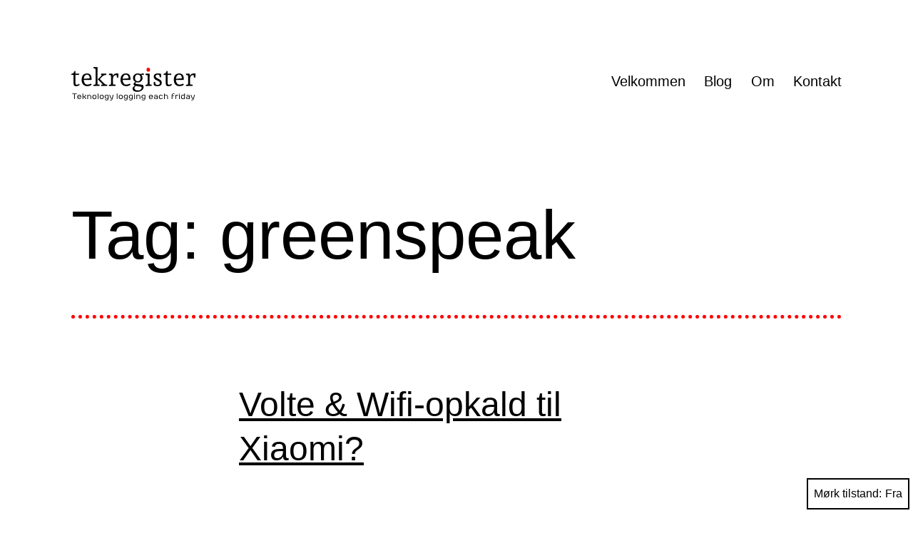

--- FILE ---
content_type: text/html
request_url: https://tekregister.eu/tag/greenspeak/
body_size: 15676
content:
<!doctype html>
<html lang="da-DK" class="respect-color-scheme-preference">
<head>
<meta charset="UTF-8"/>
<meta name="viewport" content="width=device-width, initial-scale=1.0"/>
<title>greenspeak &#8211; TekRegister</title><style id="speedycache-used-css">
:root{--global--font-primary:var(--font-headings,-apple-system,BlinkMacSystemFont,"Segoe UI",Roboto,Oxygen-Sans,Ubuntu,Cantarell,"Helvetica Neue",sans-serif);--global--font-secondary:var(--font-base,-apple-system,BlinkMacSystemFont,"Segoe UI",Roboto,Oxygen-Sans,Ubuntu,Cantarell,"Helvetica Neue",sans-serif);--global--font-size-base:1.25rem;--global--font-size-xs:1rem;--global--font-size-sm:1.125rem;--global--font-size-md:1.25rem;--global--font-size-lg:1.5rem;--global--font-size-xl:2.25rem;--global--font-size-xxl:4rem;--global--font-size-xxxl:5rem;--global--font-size-page-title:var(--global--font-size-xxl);--global--letter-spacing:normal;--global--line-height-body:1.7;--global--line-height-heading:1.3;--global--line-height-page-title:1.1;--heading--font-family:var(--global--font-primary);--heading--font-size-h6:var(--global--font-size-xs);--heading--font-size-h5:var(--global--font-size-sm);--heading--font-size-h4:var(--global--font-size-lg);--heading--font-size-h3:calc(1.25 * var(--global--font-size-lg));--heading--font-size-h2:var(--global--font-size-xl);--heading--font-size-h1:var(--global--font-size-page-title);--heading--letter-spacing-h6:.05em;--heading--letter-spacing-h5:.05em;--heading--letter-spacing-h4:var(--global--letter-spacing);--heading--letter-spacing-h3:var(--global--letter-spacing);--heading--letter-spacing-h2:var(--global--letter-spacing);--heading--letter-spacing-h1:var(--global--letter-spacing);--heading--line-height-h6:var(--global--line-height-heading);--heading--line-height-h5:var(--global--line-height-heading);--heading--line-height-h4:var(--global--line-height-heading);--heading--line-height-h3:var(--global--line-height-heading);--heading--line-height-h2:var(--global--line-height-heading);--heading--line-height-h1:var(--global--line-height-page-title);--heading--font-weight:normal;--heading--font-weight-page-title:300;--heading--font-weight-strong:600;--latest-posts--title-font-family:var(--heading--font-family);--latest-posts--title-font-size:var(--heading--font-size-h3);--latest-posts--description-font-family:var(--global--font-secondary);--latest-posts--description-font-size:var(--global--font-size-sm);--list--font-family:var(--global--font-secondary);--definition-term--font-family:var(--global--font-primary);--global--color-black:#000;--global--color-dark-gray:#28303d;--global--color-gray:#39414d;--global--color-light-gray:#f0f0f0;--global--color-green:#d1e4dd;--global--color-blue:#d1dfe4;--global--color-purple:#d1d1e4;--global--color-red:#e4d1d1;--global--color-orange:#e4dad1;--global--color-yellow:#eeeadd;--global--color-white:#fff;--global--color-white-50:rgba(255,255,255,.5);--global--color-white-90:rgba(255,255,255,.9);--global--color-primary:var(--global--color-dark-gray);--global--color-secondary:var(--global--color-gray);--global--color-primary-hover:var(--global--color-primary);--global--color-background:var(--global--color-green);--global--color-border:var(--global--color-primary);--global--spacing-unit:20px;--global--spacing-measure:unset;--global--spacing-horizontal:25px;--global--spacing-vertical:30px;--global--elevation:1px 1px 3px 0 rgba(0,0,0,.2);--form--font-family:var(--global--font-secondary);--form--font-size:var(--global--font-size-sm);--form--line-height:var(--global--line-height-body);--form--color-text:var(--global--color-dark-gray);--form--color-ranged:var(--global--color-secondary);--form--label-weight:500;--form--border-color:var(--global--color-secondary);--form--border-width:3px;--form--border-radius:0;--form--spacing-unit:calc(.5 * var(--global--spacing-unit));--cover--height:calc(15 * var(--global--spacing-vertical));--cover--color-foreground:var(--global--color-white);--cover--color-background:var(--global--color-black);--button--color-text:var(--global--color-background);--button--color-text-hover:var(--global--color-secondary);--button--color-text-active:var(--global--color-secondary);--button--color-background:var(--global--color-secondary);--button--color-background-active:var(--global--color-background);--button--font-family:var(--global--font-primary);--button--font-size:var(--global--font-size-base);--button--font-weight:500;--button--line-height:1.5;--button--border-width:3px;--button--border-radius:0;--button--padding-vertical:15px;--button--padding-horizontal:calc(2 * var(--button--padding-vertical));--entry-header--color:var(--global--color-primary);--entry-header--color-link:currentColor;--entry-header--color-hover:var(--global--color-primary-hover);--entry-header--color-focus:var(--global--color-secondary);--entry-header--font-size:var(--heading--font-size-h2);--entry-content--font-family:var(--global--font-secondary);--entry-author-bio--font-family:var(--heading--font-family);--entry-author-bio--font-size:var(--heading--font-size-h4);--branding--color-text:var(--global--color-primary);--branding--color-link:var(--global--color-primary);--branding--color-link-hover:var(--global--color-secondary);--branding--title--font-family:var(--global--font-primary);--branding--title--font-size:var(--global--font-size-lg);--branding--title--font-size-mobile:var(--heading--font-size-h4);--branding--title--font-weight:normal;--branding--title--text-transform:uppercase;--branding--description--font-family:var(--global--font-secondary);--branding--description--font-size:var(--global--font-size-sm);--branding--logo--max-width:300px;--branding--logo--max-height:100px;--branding--logo--max-width-mobile:96px;--branding--logo--max-height-mobile:96px;--primary-nav--font-family:var(--global--font-secondary);--primary-nav--font-family-mobile:var(--global--font-primary);--primary-nav--font-size:var(--global--font-size-md);--primary-nav--font-size-sub-menu:var(--global--font-size-xs);--primary-nav--font-size-mobile:var(--global--font-size-sm);--primary-nav--font-size-sub-menu-mobile:var(--global--font-size-sm);--primary-nav--font-size-button:var(--global--font-size-xs);--primary-nav--font-style:normal;--primary-nav--font-style-sub-menu-mobile:normal;--primary-nav--font-weight:normal;--primary-nav--font-weight-button:500;--primary-nav--color-link:var(--global--color-primary);--primary-nav--color-link-hover:var(--global--color-primary-hover);--primary-nav--color-text:var(--global--color-primary);--primary-nav--padding:calc(.66 * var(--global--spacing-unit));--primary-nav--border-color:var(--global--color-primary);--pagination--color-text:var(--global--color-primary);--pagination--color-link-hover:var(--global--color-primary-hover);--pagination--font-family:var(--global--font-secondary);--pagination--font-size:var(--global--font-size-lg);--pagination--font-weight:normal;--pagination--font-weight-strong:600;--footer--color-text:var(--global--color-primary);--footer--color-link:var(--global--color-primary);--footer--color-link-hover:var(--global--color-primary-hover);--footer--font-family:var(--global--font-primary);--footer--font-size:var(--global--font-size-sm);--pullquote--font-family:var(--global--font-primary);--pullquote--font-size:var(--heading--font-size-h3);--pullquote--font-style:normal;--pullquote--letter-spacing:var(--heading--letter-spacing-h4);--pullquote--line-height:var(--global--line-height-heading);--pullquote--border-width:3px;--pullquote--border-color:var(--global--color-primary);--pullquote--color-foreground:var(--global--color-primary);--pullquote--color-background:var(--global--color-background);--quote--font-family:var(--global--font-secondary);--quote--font-size:var(--global--font-size-md);--quote--font-size-large:var(--global--font-size-xl);--quote--font-style:normal;--quote--font-weight:700;--quote--font-weight-strong:bolder;--quote--font-style-large:normal;--quote--font-style-cite:normal;--quote--line-height:var(--global--line-height-body);--quote--line-height-large:1.35;--separator--border-color:var(--global--color-border);--separator--height:1px;--table--stripes-border-color:var(--global--color-light-gray);--table--stripes-background-color:var(--global--color-light-gray);--table--has-background-text-color:var(--global--color-dark-gray);--widget--line-height-list:1.9;--widget--line-height-title:1.4;--widget--font-weight-title:700;--widget--spacing-menu:calc(.66 * var(--global--spacing-unit));--global--admin-bar--height:0px;}@media only screen and (min-width:652px){:root{--global--font-size-xl:2.5rem;--global--font-size-xxl:6rem;--global--font-size-xxxl:9rem;--heading--font-size-h3:2rem;--heading--font-size-h2:3rem;}}html{line-height:1.15;-webkit-text-size-adjust:100%;}body{margin:0;}main{display:block;}h1{font-size:2em;margin:.67em 0;}a{background-color:rgba(255,255,255,0);text-decoration-thickness:1px;}img{border-style:none;}button,input,optgroup,select,textarea{font-family:inherit;font-size:100%;line-height:1.15;margin:0;}button,input{overflow:visible;}button,select{text-transform:none;}button,[type=button],[type=reset],[type=submit]{-webkit-appearance:button;}button::-moz-focus-inner,[type=button]::-moz-focus-inner,[type=reset]::-moz-focus-inner,[type=submit]::-moz-focus-inner{border-style:none;padding:0;}button:-moz-focusring,[type=button]:-moz-focusring,[type=reset]:-moz-focusring,[type=submit]:-moz-focusring{outline:1px dotted ButtonText;}[type=checkbox],[type=radio]{box-sizing:border-box;padding:0;}[type=number]::-webkit-inner-spin-button,[type=number]::-webkit-outer-spin-button{height:auto;}[type=search]{-webkit-appearance:textfield;outline-offset:-2px;}[type=search]::-webkit-search-decoration{-webkit-appearance:none;}::-webkit-file-upload-button{-webkit-appearance:button;font:inherit;}[hidden]{display:none;}:root{--responsive--spacing-horizontal:calc(2 * var(--global--spacing-horizontal) * .6);--responsive--aligndefault-width:calc(100vw - var(--responsive--spacing-horizontal));--responsive--alignwide-width:calc(100vw - var(--responsive--spacing-horizontal));--responsive--alignfull-width:100%;--responsive--alignright-margin:var(--global--spacing-horizontal);--responsive--alignleft-margin:var(--global--spacing-horizontal);}@media only screen and (min-width:482px){:root{--responsive--aligndefault-width:min(calc(100vw - 4 * var(--global--spacing-horizontal)),610px);--responsive--alignwide-width:calc(100vw - 4 * var(--global--spacing-horizontal));--responsive--alignright-margin:calc(.5 * ( 100vw - var(--responsive--aligndefault-width) ));--responsive--alignleft-margin:calc(.5 * ( 100vw - var(--responsive--aligndefault-width) ));}}@media only screen and (min-width:822px){:root{--responsive--aligndefault-width:min(calc(100vw - 8 * var(--global--spacing-horizontal)),610px);--responsive--alignwide-width:min(calc(100vw - 8 * var(--global--spacing-horizontal)),1240px);}}.post-thumbnail,.entry-content .wp-audio-shortcode,.entry-content>*:not(.alignwide):not(.alignfull):not(.alignleft):not(.alignright):not(.wp-block-separator),*[class*=inner-container]>*:not(.entry-content):not(.alignwide):not(.alignfull):not(.alignleft):not(.alignright):not(.wp-block-separator),.default-max-width{max-width:var(--responsive--aligndefault-width);margin-left:auto;margin-right:auto;}.widget-area,.pagination,.comments-pagination,.post-navigation,.site-footer,.site-header,.alignwide,.wide-max-width{max-width:var(--responsive--alignwide-width);margin-left:auto;margin-right:auto;}.entry-header .post-thumbnail,.singular .post-thumbnail,.alignfull [class*=inner-container]>.alignwide,.alignwide [class*=inner-container]>.alignwide{margin-left:auto;margin-right:auto;width:var(--responsive--alignwide-width);max-width:var(--responsive--alignfull-width);}.site-header,.site-main,.widget-area,.site-footer{padding-top:var(--global--spacing-vertical);padding-bottom:var(--global--spacing-vertical);margin-left:auto;margin-right:auto;}.site-header{padding-top:calc(.75 * var(--global--spacing-vertical));padding-bottom:calc(2 * var(--global--spacing-vertical));}@media only screen and (min-width:482px){.site-header{padding-bottom:calc(3 * var(--global--spacing-vertical));}}.site-main>*{margin-top:calc(3 * var(--global--spacing-vertical));margin-bottom:calc(3 * var(--global--spacing-vertical));}.site-main>*:first-child{margin-top:0;}.site-main>*:last-child{margin-bottom:0;}.entry-header,.post-thumbnail,.entry-content,.entry-footer,.author-bio{margin-top:var(--global--spacing-vertical);margin-right:auto;margin-bottom:var(--global--spacing-vertical);margin-left:auto;}.site-main>article>*,.site-main>.not-found>*,.entry-content>*,[class*=inner-container]>*,.wp-block-template-part>*,.wp-block-post-template :where(li>*){margin-top:calc(.666 * var(--global--spacing-vertical));margin-bottom:calc(.666 * var(--global--spacing-vertical));}@media only screen and (min-width:482px){.site-main>article>*,.site-main>.not-found>*,.entry-content>*,[class*=inner-container]>*,.wp-block-template-part>*,.wp-block-post-template :where(li>*){margin-top:var(--global--spacing-vertical);margin-bottom:var(--global--spacing-vertical);}}.site-main>article>*:first-child,.site-main>.not-found>*:first-child,.entry-content>*:first-child,[class*=inner-container]>*:first-child,.wp-block-template-part>*:first-child,.wp-block-post-template :where(li>*):first-child{margin-top:0;}.site-main>article>*:last-child,.site-main>.not-found>*:last-child,.entry-content>*:last-child,[class*=inner-container]>*:last-child,.wp-block-template-part>*:last-child,.wp-block-post-template :where(li>*):last-child{margin-bottom:0;}.site-footer>*,.widget-area>*{margin-top:calc(.666 * var(--global--spacing-vertical));margin-bottom:calc(.666 * var(--global--spacing-vertical));}@media only screen and (min-width:482px){.site-footer>*,.widget-area>*{margin-top:var(--global--spacing-vertical);margin-bottom:var(--global--spacing-vertical);}}.entry-header>*,.post-thumbnail>*,.page-content>*,.comment-content>*,.widget>*{margin-top:var(--global--spacing-unit);margin-bottom:var(--global--spacing-unit);}.entry-header>*:first-child,.post-thumbnail>*:first-child,.page-content>*:first-child,.comment-content>*:first-child,.widget>*:first-child{margin-top:0;}.entry-header>*:last-child,.post-thumbnail>*:last-child,.page-content>*:last-child,.comment-content>*:last-child,.widget>*:last-child{margin-bottom:0;}.entry-content>*:last-child,.entry-content>*.alignfull.has-background{margin-bottom:0;}html,body,p,ol,ul,li,dl,dt,dd,blockquote,figure,fieldset,form,legend,textarea,pre,iframe,hr,h1,h2,h3,h4,h5,h6{padding:0;margin:0;-moz-osx-font-smoothing:grayscale;-webkit-font-smoothing:antialiased;}html{box-sizing:border-box;font-family:var(--global--font-secondary);line-height:var(--global--line-height-body);}*,*::before,*::after{box-sizing:inherit;}body{font-size:var(--global--font-size-base);font-weight:400;color:var(--global--color-primary);text-align:left;background-color:var(--global--color-background);}button{cursor:pointer;}.clear:before,.clear:after,.entry-content:before,.entry-content:after,.comment-content:before,.comment-content:after,.site-header:before,.site-header:after,.site-content:before,.site-content:after,.site-footer:before,.site-footer:after{content:"";display:table;table-layout:fixed;}.clear:after,.entry-content:after,.comment-content:after,.site-header:after,.site-content:after,.site-footer:after{clear:both;}select{border:var(--form--border-width) solid var(--form--border-color);color:var(--form--color-text);-moz-appearance:none;-webkit-appearance:none;appearance:none;line-height:var(--global--line-height-body);padding:var(--form--spacing-unit) calc(3 * var(--form--spacing-unit)) var(--form--spacing-unit) var(--form--spacing-unit);background:var(--global--color-white) url("data:image/svg+xml;utf8,") no-repeat;background-position:right var(--form--spacing-unit) top 60%;}select:focus{outline-offset:2px;outline:2px dotted var(--form--border-color);}label{font-size:var(--form--font-size);font-weight:var(--form--label-weight);margin-bottom:calc(var(--global--spacing-vertical) / 3);}::-moz-placeholder{opacity:1;}img{height:auto;max-width:100%;vertical-align:middle;}.entry-content img{max-width:100%;}figcaption,.wp-caption,.wp-caption-text,.wp-block-embed figcaption{color:currentColor;font-size:var(--global--font-size-xs);line-height:var(--global--line-height-body);margin-top:calc(.5 * var(--global--spacing-unit));margin-bottom:var(--global--spacing-unit);text-align:center;}.alignleft figcaption,.alignright figcaption,.alignleft .wp-caption,.alignright .wp-caption,.alignleft .wp-caption-text,.alignright .wp-caption-text,.alignleft .wp-block-embed figcaption,.alignright .wp-block-embed figcaption{margin-bottom:0;}a{cursor:pointer;color:var(--wp--style--color--link,var(--global--color-primary));text-underline-offset:3px;text-decoration-skip-ink:all;}a:hover{text-decoration-style:dotted;text-decoration-skip-ink:none;}.site a:focus:not(.wp-block-button__link):not(.wp-block-file__button){outline:2px solid rgba(255,255,255,0);text-decoration:underline 1px dotted currentColor;text-decoration-skip-ink:none;}.has-background-white .site a:focus:not(.wp-block-button__link):not(.wp-block-file__button){color:var(--wp--style--color--link,var(--global--color-white));}.site a:focus:not(.wp-block-button__link):not(.wp-block-file__button).skip-link{outline:2px solid rgba(255,255,255,0);outline-offset:-2px;}.site a:focus:not(.wp-block-button__link):not(.wp-block-file__button).skip-link:focus{color:#21759b;background-color:#f1f1f1;}.site a:focus:not(.wp-block-button__link):not(.wp-block-file__button).custom-logo-link{background:none;}.site a:focus:not(.wp-block-button__link):not(.wp-block-file__button) img{outline:2px dotted var(--wp--style--color--link,var(--global--color-primary));}.site .button,button,input[type=submit],input[type=reset],.wp-block-search .wp-block-search__button,.wp-block-button .wp-block-button__link,.wp-block-file a.wp-block-file__button{border:var(--button--border-width) solid rgba(255,255,255,0);border-radius:var(--button--border-radius);cursor:pointer;font-weight:var(--button--font-weight);font-family:var(--button--font-family);font-size:var(--button--font-size);line-height:var(--button--line-height);padding:var(--button--padding-vertical) var(--button--padding-horizontal);text-decoration:none;}.site .button:not(:hover):not(:active):not(.has-text-color),button:not(:hover):not(:active):not(.has-text-color),input[type=submit]:not(:hover):not(:active):not(.has-text-color),input[type=reset]:not(:hover):not(:active):not(.has-text-color),.wp-block-search .wp-block-search__button:not(:hover):not(:active):not(.has-text-color),.wp-block-button .wp-block-button__link:not(:hover):not(:active):not(.has-text-color),.wp-block-file a.wp-block-file__button:not(:hover):not(:active):not(.has-text-color){color:var(--global--color-background);}.site .button:not(:hover):not(:active):not(.has-background),button:not(:hover):not(:active):not(.has-background),input[type=submit]:not(:hover):not(:active):not(.has-background),input[type=reset]:not(:hover):not(:active):not(.has-background),.wp-block-search .wp-block-search__button:not(:hover):not(:active):not(.has-background),.wp-block-button .wp-block-button__link:not(:hover):not(:active):not(.has-background),.wp-block-file a.wp-block-file__button:not(:hover):not(:active):not(.has-background){background-color:var(--global--color-primary);}.site .button:hover,.site .button:active,button:hover,button:active,input[type=submit]:hover,input[type=submit]:active,input[type=reset]:hover,input[type=reset]:active,.wp-block-search .wp-block-search__button:hover,.wp-block-search .wp-block-search__button:active,.wp-block-button .wp-block-button__link:hover,.wp-block-button .wp-block-button__link:active,.wp-block-file a.wp-block-file__button:hover,.wp-block-file a.wp-block-file__button:active{background-color:rgba(255,255,255,0);border-color:currentColor;color:inherit;}.site .button:focus,button:focus,input[type=submit]:focus,input[type=reset]:focus,.wp-block-search .wp-block-search__button:focus,.wp-block-button .wp-block-button__link:focus,.wp-block-file a.wp-block-file__button:focus{outline-offset:-6px;outline:2px dotted currentColor;}.site .button:disabled,button:disabled,input[type=submit]:disabled,input[type=reset]:disabled,.wp-block-search .wp-block-search__button:disabled,.wp-block-button .wp-block-button__link:disabled,.wp-block-file a.wp-block-file__button:disabled{background-color:var(--global--color-white-50);border-color:var(--global--color-white-50);color:var(--button--color-text-active);}h1,.h1,h2,.h2,h3,.h3,h4,.h4,h5,.h5,h6,.h6{clear:both;font-family:var(--heading--font-family);font-weight:var(--heading--font-weight);}h1,.h1{font-size:var(--heading--font-size-h1);letter-spacing:var(--heading--letter-spacing-h1);line-height:var(--heading--line-height-h1);}h2,.h2{font-size:var(--heading--font-size-h2);letter-spacing:var(--heading--letter-spacing-h2);line-height:var(--heading--line-height-h2);}.entry-content>*[class=wp-block-image],.entry-content [class*=inner-container]>*[class=wp-block-image]{margin-top:0;margin-bottom:0;}.entry-content>*[class=wp-block-image]+*,.entry-content [class*=inner-container]>*[class=wp-block-image]+*{margin-top:0;}figure.wp-caption a:focus img{outline-offset:2px;}ul,ol{font-family:var(--list--font-family);margin:0;padding-left:calc(2 * var(--global--spacing-horizontal));}ul.aligncenter,ol.aligncenter{list-style-position:inside;padding:0;}ul{list-style-type:disc;}ul ul{list-style-type:circle;}p{line-height:var(--wp--typography--line-height,var(--global--line-height-body));}.aligncenter{clear:both;display:block;float:none;margin-right:auto;margin-left:auto;text-align:center;}.alignwide{clear:both;}.site-header{display:flex;align-items:flex-start;flex-wrap:wrap;row-gap:var(--global--spacing-vertical);}.wp-custom-logo .site-header{align-items:center;}@media only screen and (min-width:482px){.site-header{padding-top:calc(var(--global--spacing-vertical) / .75);}}@media only screen and (min-width:822px){.site-header{padding-top:calc(2.4 * var(--global--spacing-vertical));}}.site-branding{color:var(--branding--color-text);margin-right:140px;}.site-branding:last-child{margin-right:0;width:100%;text-align:center;}@media only screen and (min-width:482px){.site-branding{margin-right:initial;margin-top:calc(var(--primary-nav--padding) - .3em);}}.site-logo{margin:calc(var(--global--spacing-vertical) / 2) 0;}.site-header>.site-logo{width:100%;padding-bottom:calc(var(--global--spacing-vertical) * 1.5);border-bottom:1px solid;text-align:center;}.site-logo .custom-logo{margin-left:auto;margin-right:auto;max-width:var(--branding--logo--max-width-mobile);max-height:var(--branding--logo--max-height-mobile);height:auto;display:inline-block;width:auto;}@media only screen and (min-width:482px){.site-logo .custom-logo{max-width:var(--branding--logo--max-width);max-height:var(--branding--logo--max-height);height:auto;width:auto;}}@media only screen and (max-width:481.98px){.site-header.has-logo:not(.has-title-and-tagline).has-menu .site-logo{position:absolute;padding-top:calc(.5 * var(--global--spacing-vertical));margin-top:0;top:var(--global--admin-bar--height);}.site-header.has-logo:not(.has-title-and-tagline).has-menu .site-logo img{max-height:calc(var(--button--padding-vertical) - .25 * var(--global--spacing-unit) + 1.7em);}.site-header:not(.has-menu){justify-content:center;}}.site-footer{padding-top:0;padding-bottom:calc(1.7 * var(--global--spacing-vertical));}.site-footer>.site-info{padding-top:var(--global--spacing-vertical);color:var(--footer--color-text);font-family:var(--footer--font-family);font-size:var(--footer--font-size);line-height:var(--global--line-height-body);border-top:3px solid var(--global--color-border);}.site-footer>.site-info .site-name{text-transform:var(--branding--title--text-transform);font-size:var(--branding--title--font-size);}.site-footer>.site-info .privacy-policy,.site-footer>.site-info .powered-by{margin-top:calc(.5 * var(--global--spacing-vertical));}@media only screen and (min-width:822px){.site-footer>.site-info{display:flex;align-items:center;}.site-footer>.site-info .site-name{margin-right:calc(.5 * var(--global--spacing-vertical));}.site-footer>.site-info .privacy-policy,.site-footer>.site-info .powered-by{margin-top:initial;margin-left:auto;}}.site-footer>.site-info a{color:var(--footer--color-link);}.site-footer>.site-info a:link,.site-footer>.site-info a:visited,.site-footer>.site-info a:active{color:var(--footer--color-link);}.site-footer>.site-info a:hover{color:var(--footer--color-link-hover);}.site-footer>.site-info a:focus{color:var(--footer--color-link-hover);}.has-background-white .site-footer>.site-info a:focus{color:var(--wp--style--color--link,var(--global--color-white));}.entry-title{color:var(--entry-header--color);font-size:var(--entry-header--font-size);letter-spacing:var(--heading--letter-spacing-h2);line-height:var(--heading--line-height-h2);overflow-wrap:break-word;}.entry-title a{color:var(--entry-header--color-link);text-underline-offset:.15em;}.entry-title a:hover{color:var(--entry-header--color-hover);}.entry-title a:focus{color:var(--entry-header--color-focus);}.entry-title a:active{color:var(--entry-header--color-link);}h1.entry-title{line-height:var(--heading--line-height-h1);font-weight:var(--heading--font-weight-page-title);}.entry-content,.entry-summary{font-family:var(--entry-content--font-family);}.entry-content p{word-wrap:break-word;}.entry-footer{color:var(--global--color-primary);clear:both;float:none;font-size:var(--global--font-size-xs);display:block;}.entry-footer>span{display:inline-block;}.entry-footer a{color:currentColor;}.entry-footer a:hover,.entry-footer a:focus{color:var(--global--color-primary-hover);}.entry-footer a:active{color:currentColor;}.site-main>article>.entry-footer{margin-top:var(--global--spacing-vertical);padding-top:var(--global--spacing-unit);padding-bottom:calc(3 * var(--global--spacing-vertical));border-bottom:var(--separator--height) solid var(--separator--border-color);}body:not(.single) .site-main>article:last-of-type .entry-footer{border-bottom:var(--separator--height) solid rgba(255,255,255,0);}.post-thumbnail{text-align:center;}.post-thumbnail .wp-post-image{display:block;width:auto;max-width:100%;margin-left:auto;margin-right:auto;margin-top:calc(2 * var(--global--spacing-vertical));}.page-title{font-size:var(--global--font-size-page-title);}h1.page-title,h2.page-title{font-weight:var(--heading--font-weight-page-title);}h1.page-title{line-height:var(--heading--line-height-h1);}.page-header{border-bottom:3px solid var(--global--color-border);padding-bottom:calc(2 * var(--global--spacing-vertical));}.archive .entry-footer .cat-links,.archive .entry-footer .tags-links,.search .entry-footer .cat-links,.search .entry-footer .tags-links,.blog .entry-footer .cat-links,.blog .entry-footer .tags-links{display:block;}.menu-button-container{display:none;justify-content:space-between;position:absolute;right:0;padding-top:calc(.5 * var(--global--spacing-vertical));padding-bottom:calc(.25 * var(--global--spacing-vertical));}@media only screen and (max-width:481.98px){.menu-button-container{display:flex;}}.menu-button-container #primary-mobile-menu{display:flex;margin-left:auto;padding:calc(var(--button--padding-vertical) - .25 * var(--global--spacing-unit)) calc(.5 * var(--button--padding-horizontal));font-size:var(--primary-nav--font-size-button);font-weight:var(--primary-nav--font-weight-button);background-color:rgba(255,255,255,0);border:none;color:var(--primary-nav--color-link);}.menu-button-container #primary-mobile-menu .dropdown-icon{display:flex;align-items:center;}.menu-button-container #primary-mobile-menu .dropdown-icon .svg-icon{margin-left:calc(.25 * var(--global--spacing-unit));}.menu-button-container #primary-mobile-menu .dropdown-icon.open .svg-icon{position:relative;top:-1px;}.menu-button-container #primary-mobile-menu .dropdown-icon.close{display:none;}.menu-button-container #primary-mobile-menu[aria-expanded*=true] .dropdown-icon.open{display:none;}.menu-button-container #primary-mobile-menu[aria-expanded*=true] .dropdown-icon.close{display:flex;}.primary-navigation{position:absolute;top:var(--global--admin-bar--height);right:0;color:var(--primary-nav--color-text);font-size:var(--primary-nav--font-size);line-height:1.15;margin-top:0;margin-bottom:0;}.primary-navigation>.primary-menu-container{position:fixed;visibility:hidden;opacity:0;top:0;right:0;bottom:0;left:0;padding-top:calc(var(--button--line-height) * var(--primary-nav--font-size-button) + 42px + 5px);padding-left:var(--global--spacing-unit);padding-right:var(--global--spacing-unit);padding-bottom:var(--global--spacing-horizontal);background-color:var(--global--color-background);transform:translateY(var(--global--spacing-vertical));}@media (prefers-reduced-motion:no-preference){.primary-navigation>.primary-menu-container{transition:all .15s ease-in-out;}}@media only screen and (max-width:481.98px){.primary-navigation>.primary-menu-container{height:100vh;z-index:499;overflow-x:hidden;overflow-y:auto;border:2px solid rgba(255,255,255,0);}.primary-navigation>.primary-menu-container:focus{border:2px solid var(--global--color-primary);}}@media only screen and (min-width:482px){.primary-navigation{position:relative;margin-left:auto;}.primary-navigation>.primary-menu-container{visibility:visible;opacity:1;position:relative;padding:0;background-color:rgba(255,255,255,0);overflow:initial;transform:none;}}.primary-navigation>div>.menu-wrapper{display:flex;justify-content:flex-start;flex-wrap:wrap;list-style:none;margin:0;max-width:none;padding-left:0;position:relative;}@media only screen and (max-width:481.98px){.primary-navigation>div>.menu-wrapper{padding-bottom:100px;}.primary-navigation>div>.menu-wrapper ul{padding-left:0;}}.primary-navigation>div>.menu-wrapper li{display:block;position:relative;width:100%;}@media only screen and (min-width:482px){.primary-navigation>div>.menu-wrapper li{margin:0;width:inherit;}.primary-navigation>div>.menu-wrapper li:last-child{margin-right:0;}}@media only screen and (min-width:482px){.primary-navigation .primary-menu-container{margin-right:calc(0px - var(--primary-nav--padding));margin-left:calc(0px - var(--primary-nav--padding));}.primary-navigation .primary-menu-container>ul>.menu-item{display:flex;}.primary-navigation .primary-menu-container>ul>.menu-item>a{padding-left:var(--primary-nav--padding);padding-right:var(--primary-nav--padding);}}.primary-navigation a{display:block;font-family:var(--primary-nav--font-family-mobile);font-size:var(--primary-nav--font-size-mobile);font-weight:var(--primary-nav--font-weight);padding:var(--primary-nav--padding) 0;text-decoration:none;}@media only screen and (min-width:482px){.primary-navigation a{display:block;font-family:var(--primary-nav--font-family);font-size:var(--primary-nav--font-size);font-weight:var(--primary-nav--font-weight);}}.primary-navigation a+svg{fill:var(--primary-nav--color-text);}.primary-navigation a:hover,.primary-navigation a:link,.primary-navigation a:visited{color:var(--primary-nav--color-link-hover);}.primary-navigation a:hover{text-decoration:underline;text-decoration-style:dotted;}.primary-navigation a:focus{position:relative;z-index:99999;outline-offset:0;text-decoration-thickness:2px;}.widget-area{margin-top:calc(6 * var(--global--spacing-vertical));padding-bottom:calc(var(--global--spacing-vertical) / 3);color:var(--footer--color-text);font-size:var(--footer--font-size);font-family:var(--footer--font-family);}@media only screen and (min-width:652px){.widget-area{display:grid;grid-template-columns:repeat(2,1fr);column-gap:calc(2 * var(--global--spacing-horizontal));}}@media only screen and (min-width:1024px){.widget-area{grid-template-columns:repeat(3,1fr);}}@media only screen and (max-width:481.98px){.widget-area{margin-top:calc(3 * var(--global--spacing-vertical));}}.widget-area:after{content:"";display:table;clear:both;}.widget h1,.widget h2,.widget h3,.widget h4,.widget h5,.widget h6{font-weight:var(--widget--font-weight-title);line-height:var(--widget--line-height-title);}.widget h1{font-size:var(--global--font-size-md);}.widget h2{font-size:var(--global--font-size-sm);}.widget ul{list-style-type:none;padding:0;}.widget ul li{line-height:var(--widget--line-height-list);}.widget a{color:var(--footer--color-link);text-decoration:underline;text-decoration-style:solid;text-decoration-color:currentColor;}.widget a:link,.widget a:visited,.widget a:active{color:var(--footer--color-link);}.widget a:hover{color:var(--footer--color-link-hover);text-decoration-style:dotted;}.screen-reader-text{border:0;clip-path:inset(50%);height:1px;margin:-1px;overflow:hidden;padding:0;position:absolute !important;width:1px;word-wrap:normal !important;word-break:normal;}.skip-link:focus{background-color:#f1f1f1;border-radius:3px;clip-path:none;color:#21759b;display:block;font-size:.875rem;font-weight:700;height:auto;left:5px;line-height:normal;padding:15px 23px 14px;text-decoration:none;top:5px;width:auto;z-index:100000;}#content[tabindex="-1"]:focus{outline:0;}header *,main *,footer *{max-width:var(--global--spacing-measure);}html,body,div,header,nav,article,figure,hr,main,section,footer{max-width:none;}@media print{@page{margin:2cm;}.entry .entry-header,.entry,.single .site-main>article>.entry-footer{margin-top:0;margin-bottom:0;}.site-footer .site-info{margin:0;}.site-header{padding:0;}body{font:13pt Georgia,"Times New Roman",Times,serif;font:13pt var(--global--font-secondary,Georgia,"Times New Roman",Times,serif);line-height:1.3;background:#fff !important;color:#000;}h1,.entry-title,.singular .entry-title,.page-title{font-size:22pt;font-weight:700;}h2,h3,h4,.has-regular-font-size,.has-large-font-size,h2.author-title,p.author-bio,.comments-title,.archive-description{font-size:14pt;margin-top:25px;}a{page-break-inside:avoid;}h1,h2,h3,h4,h5,h6{page-break-after:avoid;page-break-inside:avoid;}img{page-break-inside:avoid;page-break-after:avoid;}table,pre,figure{page-break-inside:avoid;}ul,ol,dl{page-break-before:avoid;}a:link,a:visited,a{background:rgba(255,255,255,0);font-weight:700;text-decoration:underline;text-align:left;}a[href^=http]:after{content:" < " attr(href) "> ";}a:after>img{content:"";}article a[href^="#"]:after{content:"";}a:not(:local-link):after{content:" < " attr(href) "> ";}.entry-title a:after{content:"\A< " attr(href) "> ";white-space:pre;font-size:14pt;}.cat-links a:after,.tags-links a:after,.byline a:after,.comment-metadata a:after,.wp-block-calendar a:after,.wp-block-tag-cloud a:after,.page-links a:after{content:"";}.primary-navigation,.site-title+.primary-navigation,.footer-navigation,.entry-footer,.post-navigation,.navigation.pagination,.widget-area,.edit-link,.more-link,.comment-reply,.reply,.comment .comment-metadata .edit-link,.comment-respond,#dark-mode-toggler{display:none !important;}.entry .entry-content .wp-block-button .wp-block-button__link,.entry .entry-content .button,.entry .entry-content .wp-block-file__button{color:#000;background:none;}}@media only screen{#dark-mode-toggler{cursor:pointer;display:flex;align-items:center;justify-content:center;font-size:var(--global--font-size-xs);padding:.5em;min-height:44px;min-width:max-content;border:2px solid currentColor;box-shadow:none;background:var(--button--color-text);color:var(--button--color-background);z-index:9998;}.no-js #dark-mode-toggler{display:none;}#dark-mode-toggler.fixed-bottom{position:fixed;bottom:5px;right:5px;}}@media only screen{#dark-mode-toggler:hover,#dark-mode-toggler:focus{color:var(--button--color-background-active);border:2px solid var(--button--color-text-active);background-color:var(--button--color-text-active);}}@media only screen and (prefers-reduced-motion:no-preference){#dark-mode-toggler.fixed-bottom{transition:bottom .5s;}}</style><link rel="preload" as="image" href="https://tekregister.eu/wp-content/uploads/2022/01/logo-2.png" />
<meta name='robots' content='max-image-preview:large'/>
<link rel="alternate" type="application/rss+xml" title="TekRegister &raquo; Feed" href="https://tekregister.eu/feed/"/>
<link rel="alternate" type="application/rss+xml" title="TekRegister &raquo;-kommentar-feed" href="https://tekregister.eu/comments/feed/"/>
<link rel="alternate" type="application/rss+xml" title="TekRegister &raquo; greenspeak-tag-feed" href="https://tekregister.eu/tag/greenspeak/feed/"/>
<style id='wp-img-auto-sizes-contain-inline-css'>img:is([sizes=auto i],[sizes^="auto," i]){contain-intrinsic-size:3000px 1500px}</style>
<style id='wp-emoji-styles-inline-css'>img.wp-smiley, img.emoji{display:inline !important;border:none !important;box-shadow:none !important;height:1em !important;width:1em !important;margin:0 0.07em !important;vertical-align:-0.1em !important;background:none !important;padding:0 !important;}</style>
<style id='wp-block-library-inline-css'>:root{--wp-block-synced-color:#7a00df;--wp-block-synced-color--rgb:122,0,223;--wp-bound-block-color:var(--wp-block-synced-color);--wp-editor-canvas-background:#ddd;--wp-admin-theme-color:#007cba;--wp-admin-theme-color--rgb:0,124,186;--wp-admin-theme-color-darker-10:#006ba1;--wp-admin-theme-color-darker-10--rgb:0,107,160.5;--wp-admin-theme-color-darker-20:#005a87;--wp-admin-theme-color-darker-20--rgb:0,90,135;--wp-admin-border-width-focus:2px}@media (min-resolution:192dpi){:root{--wp-admin-border-width-focus:1.5px}}.wp-element-button{cursor:pointer}:root .has-very-light-gray-background-color{background-color:#eee}:root .has-very-dark-gray-background-color{background-color:#313131}:root .has-very-light-gray-color{color:#eee}:root .has-very-dark-gray-color{color:#313131}:root .has-vivid-green-cyan-to-vivid-cyan-blue-gradient-background{background:linear-gradient(135deg,#00d084,#0693e3)}:root .has-purple-crush-gradient-background{background:linear-gradient(135deg,#34e2e4,#4721fb 50%,#ab1dfe)}:root .has-hazy-dawn-gradient-background{background:linear-gradient(135deg,#faaca8,#dad0ec)}:root .has-subdued-olive-gradient-background{background:linear-gradient(135deg,#fafae1,#67a671)}:root .has-atomic-cream-gradient-background{background:linear-gradient(135deg,#fdd79a,#004a59)}:root .has-nightshade-gradient-background{background:linear-gradient(135deg,#330968,#31cdcf)}:root .has-midnight-gradient-background{background:linear-gradient(135deg,#020381,#2874fc)}:root{--wp--preset--font-size--normal:16px;--wp--preset--font-size--huge:42px}.has-regular-font-size{font-size:1em}.has-larger-font-size{font-size:2.625em}.has-normal-font-size{font-size:var(--wp--preset--font-size--normal)}.has-huge-font-size{font-size:var(--wp--preset--font-size--huge)}.has-text-align-center{text-align:center}.has-text-align-left{text-align:left}.has-text-align-right{text-align:right}.has-fit-text{white-space:nowrap!important}#end-resizable-editor-section{display:none}.aligncenter{clear:both}.items-justified-left{justify-content:flex-start}.items-justified-center{justify-content:center}.items-justified-right{justify-content:flex-end}.items-justified-space-between{justify-content:space-between}.screen-reader-text{border:0;clip-path:inset(50%);height:1px;margin:-1px;overflow:hidden;padding:0;position:absolute;width:1px;word-wrap:normal!important}.screen-reader-text:focus{background-color:#ddd;clip-path:none;color:#444;display:block;font-size:1em;height:auto;left:5px;line-height:normal;padding:15px 23px 14px;text-decoration:none;top:5px;width:auto;z-index:100000}html :where(.has-border-color){border-style:solid}html :where([style*=border-top-color]){border-top-style:solid}html :where([style*=border-right-color]){border-right-style:solid}html :where([style*=border-bottom-color]){border-bottom-style:solid}html :where([style*=border-left-color]){border-left-style:solid}html :where([style*=border-width]){border-style:solid}html :where([style*=border-top-width]){border-top-style:solid}html :where([style*=border-right-width]){border-right-style:solid}html :where([style*=border-bottom-width]){border-bottom-style:solid}html :where([style*=border-left-width]){border-left-style:solid}html :where(img[class*=wp-image-]){height:auto;max-width:100%}:where(figure){margin:0 0 1em}html :where(.is-position-sticky){--wp-admin--admin-bar--position-offset:var(--wp-admin--admin-bar--height,0px)}@media screen and (max-width:600px){html :where(.is-position-sticky){--wp-admin--admin-bar--position-offset:0px}}</style><style id='wp-block-archives-inline-css'>.wp-block-archives{box-sizing:border-box}.wp-block-archives-dropdown label{display:block}</style>
<style id='wp-block-paragraph-inline-css'>.is-small-text{font-size:.875em}.is-regular-text{font-size:1em}.is-large-text{font-size:2.25em}.is-larger-text{font-size:3em}.has-drop-cap:not(:focus):first-letter{float:left;font-size:8.4em;font-style:normal;font-weight:100;line-height:.68;margin:.05em .1em 0 0;text-transform:uppercase}body.rtl .has-drop-cap:not(:focus):first-letter{float:none;margin-left:.1em}p.has-drop-cap.has-background{overflow:hidden}:root :where(p.has-background){padding:1.25em 2.375em}:where(p.has-text-color:not(.has-link-color)) a{color:inherit}p.has-text-align-left[style*="writing-mode:vertical-lr"],p.has-text-align-right[style*="writing-mode:vertical-rl"]{rotate:180deg}</style>
<style id='global-styles-inline-css'>:root{--wp--preset--aspect-ratio--square:1;--wp--preset--aspect-ratio--4-3:4/3;--wp--preset--aspect-ratio--3-4:3/4;--wp--preset--aspect-ratio--3-2:3/2;--wp--preset--aspect-ratio--2-3:2/3;--wp--preset--aspect-ratio--16-9:16/9;--wp--preset--aspect-ratio--9-16:9/16;--wp--preset--color--black:#000000;--wp--preset--color--cyan-bluish-gray:#abb8c3;--wp--preset--color--white:#FFFFFF;--wp--preset--color--pale-pink:#f78da7;--wp--preset--color--vivid-red:#cf2e2e;--wp--preset--color--luminous-vivid-orange:#ff6900;--wp--preset--color--luminous-vivid-amber:#fcb900;--wp--preset--color--light-green-cyan:#7bdcb5;--wp--preset--color--vivid-green-cyan:#00d084;--wp--preset--color--pale-cyan-blue:#8ed1fc;--wp--preset--color--vivid-cyan-blue:#0693e3;--wp--preset--color--vivid-purple:#9b51e0;--wp--preset--color--dark-gray:#28303D;--wp--preset--color--gray:#39414D;--wp--preset--color--green:#D1E4DD;--wp--preset--color--blue:#D1DFE4;--wp--preset--color--purple:#D1D1E4;--wp--preset--color--red:#E4D1D1;--wp--preset--color--orange:#E4DAD1;--wp--preset--color--yellow:#EEEADD;--wp--preset--gradient--vivid-cyan-blue-to-vivid-purple:linear-gradient(135deg,rgb(6,147,227) 0%,rgb(155,81,224) 100%);--wp--preset--gradient--light-green-cyan-to-vivid-green-cyan:linear-gradient(135deg,rgb(122,220,180) 0%,rgb(0,208,130) 100%);--wp--preset--gradient--luminous-vivid-amber-to-luminous-vivid-orange:linear-gradient(135deg,rgb(252,185,0) 0%,rgb(255,105,0) 100%);--wp--preset--gradient--luminous-vivid-orange-to-vivid-red:linear-gradient(135deg,rgb(255,105,0) 0%,rgb(207,46,46) 100%);--wp--preset--gradient--very-light-gray-to-cyan-bluish-gray:linear-gradient(135deg,rgb(238,238,238) 0%,rgb(169,184,195) 100%);--wp--preset--gradient--cool-to-warm-spectrum:linear-gradient(135deg,rgb(74,234,220) 0%,rgb(151,120,209) 20%,rgb(207,42,186) 40%,rgb(238,44,130) 60%,rgb(251,105,98) 80%,rgb(254,248,76) 100%);--wp--preset--gradient--blush-light-purple:linear-gradient(135deg,rgb(255,206,236) 0%,rgb(152,150,240) 100%);--wp--preset--gradient--blush-bordeaux:linear-gradient(135deg,rgb(254,205,165) 0%,rgb(254,45,45) 50%,rgb(107,0,62) 100%);--wp--preset--gradient--luminous-dusk:linear-gradient(135deg,rgb(255,203,112) 0%,rgb(199,81,192) 50%,rgb(65,88,208) 100%);--wp--preset--gradient--pale-ocean:linear-gradient(135deg,rgb(255,245,203) 0%,rgb(182,227,212) 50%,rgb(51,167,181) 100%);--wp--preset--gradient--electric-grass:linear-gradient(135deg,rgb(202,248,128) 0%,rgb(113,206,126) 100%);--wp--preset--gradient--midnight:linear-gradient(135deg,rgb(2,3,129) 0%,rgb(40,116,252) 100%);--wp--preset--gradient--purple-to-yellow:linear-gradient(160deg, #D1D1E4 0%, #EEEADD 100%);--wp--preset--gradient--yellow-to-purple:linear-gradient(160deg, #EEEADD 0%, #D1D1E4 100%);--wp--preset--gradient--green-to-yellow:linear-gradient(160deg, #D1E4DD 0%, #EEEADD 100%);--wp--preset--gradient--yellow-to-green:linear-gradient(160deg, #EEEADD 0%, #D1E4DD 100%);--wp--preset--gradient--red-to-yellow:linear-gradient(160deg, #E4D1D1 0%, #EEEADD 100%);--wp--preset--gradient--yellow-to-red:linear-gradient(160deg, #EEEADD 0%, #E4D1D1 100%);--wp--preset--gradient--purple-to-red:linear-gradient(160deg, #D1D1E4 0%, #E4D1D1 100%);--wp--preset--gradient--red-to-purple:linear-gradient(160deg, #E4D1D1 0%, #D1D1E4 100%);--wp--preset--font-size--small:18px;--wp--preset--font-size--medium:20px;--wp--preset--font-size--large:24px;--wp--preset--font-size--x-large:42px;--wp--preset--font-size--extra-small:16px;--wp--preset--font-size--normal:20px;--wp--preset--font-size--extra-large:40px;--wp--preset--font-size--huge:96px;--wp--preset--font-size--gigantic:144px;--wp--preset--spacing--20:0.44rem;--wp--preset--spacing--30:0.67rem;--wp--preset--spacing--40:1rem;--wp--preset--spacing--50:1.5rem;--wp--preset--spacing--60:2.25rem;--wp--preset--spacing--70:3.38rem;--wp--preset--spacing--80:5.06rem;--wp--preset--shadow--natural:6px 6px 9px rgba(0, 0, 0, 0.2);--wp--preset--shadow--deep:12px 12px 50px rgba(0, 0, 0, 0.4);--wp--preset--shadow--sharp:6px 6px 0px rgba(0, 0, 0, 0.2);--wp--preset--shadow--outlined:6px 6px 0px -3px rgb(255, 255, 255), 6px 6px rgb(0, 0, 0);--wp--preset--shadow--crisp:6px 6px 0px rgb(0, 0, 0);}:where(.is-layout-flex){gap:0.5em;}:where(.is-layout-grid){gap:0.5em;}body .is-layout-flex{display:flex;}.is-layout-flex{flex-wrap:wrap;align-items:center;}.is-layout-flex > :is(*, div){margin:0;}body .is-layout-grid{display:grid;}.is-layout-grid > :is(*, div){margin:0;}:where(.wp-block-columns.is-layout-flex){gap:2em;}:where(.wp-block-columns.is-layout-grid){gap:2em;}:where(.wp-block-post-template.is-layout-flex){gap:1.25em;}:where(.wp-block-post-template.is-layout-grid){gap:1.25em;}.has-black-color{color:var(--wp--preset--color--black) !important;}.has-cyan-bluish-gray-color{color:var(--wp--preset--color--cyan-bluish-gray) !important;}.has-white-color{color:var(--wp--preset--color--white) !important;}.has-pale-pink-color{color:var(--wp--preset--color--pale-pink) !important;}.has-vivid-red-color{color:var(--wp--preset--color--vivid-red) !important;}.has-luminous-vivid-orange-color{color:var(--wp--preset--color--luminous-vivid-orange) !important;}.has-luminous-vivid-amber-color{color:var(--wp--preset--color--luminous-vivid-amber) !important;}.has-light-green-cyan-color{color:var(--wp--preset--color--light-green-cyan) !important;}.has-vivid-green-cyan-color{color:var(--wp--preset--color--vivid-green-cyan) !important;}.has-pale-cyan-blue-color{color:var(--wp--preset--color--pale-cyan-blue) !important;}.has-vivid-cyan-blue-color{color:var(--wp--preset--color--vivid-cyan-blue) !important;}.has-vivid-purple-color{color:var(--wp--preset--color--vivid-purple) !important;}.has-black-background-color{background-color:var(--wp--preset--color--black) !important;}.has-cyan-bluish-gray-background-color{background-color:var(--wp--preset--color--cyan-bluish-gray) !important;}.has-white-background-color{background-color:var(--wp--preset--color--white) !important;}.has-pale-pink-background-color{background-color:var(--wp--preset--color--pale-pink) !important;}.has-vivid-red-background-color{background-color:var(--wp--preset--color--vivid-red) !important;}.has-luminous-vivid-orange-background-color{background-color:var(--wp--preset--color--luminous-vivid-orange) !important;}.has-luminous-vivid-amber-background-color{background-color:var(--wp--preset--color--luminous-vivid-amber) !important;}.has-light-green-cyan-background-color{background-color:var(--wp--preset--color--light-green-cyan) !important;}.has-vivid-green-cyan-background-color{background-color:var(--wp--preset--color--vivid-green-cyan) !important;}.has-pale-cyan-blue-background-color{background-color:var(--wp--preset--color--pale-cyan-blue) !important;}.has-vivid-cyan-blue-background-color{background-color:var(--wp--preset--color--vivid-cyan-blue) !important;}.has-vivid-purple-background-color{background-color:var(--wp--preset--color--vivid-purple) !important;}.has-black-border-color{border-color:var(--wp--preset--color--black) !important;}.has-cyan-bluish-gray-border-color{border-color:var(--wp--preset--color--cyan-bluish-gray) !important;}.has-white-border-color{border-color:var(--wp--preset--color--white) !important;}.has-pale-pink-border-color{border-color:var(--wp--preset--color--pale-pink) !important;}.has-vivid-red-border-color{border-color:var(--wp--preset--color--vivid-red) !important;}.has-luminous-vivid-orange-border-color{border-color:var(--wp--preset--color--luminous-vivid-orange) !important;}.has-luminous-vivid-amber-border-color{border-color:var(--wp--preset--color--luminous-vivid-amber) !important;}.has-light-green-cyan-border-color{border-color:var(--wp--preset--color--light-green-cyan) !important;}.has-vivid-green-cyan-border-color{border-color:var(--wp--preset--color--vivid-green-cyan) !important;}.has-pale-cyan-blue-border-color{border-color:var(--wp--preset--color--pale-cyan-blue) !important;}.has-vivid-cyan-blue-border-color{border-color:var(--wp--preset--color--vivid-cyan-blue) !important;}.has-vivid-purple-border-color{border-color:var(--wp--preset--color--vivid-purple) !important;}.has-vivid-cyan-blue-to-vivid-purple-gradient-background{background:var(--wp--preset--gradient--vivid-cyan-blue-to-vivid-purple) !important;}.has-light-green-cyan-to-vivid-green-cyan-gradient-background{background:var(--wp--preset--gradient--light-green-cyan-to-vivid-green-cyan) !important;}.has-luminous-vivid-amber-to-luminous-vivid-orange-gradient-background{background:var(--wp--preset--gradient--luminous-vivid-amber-to-luminous-vivid-orange) !important;}.has-luminous-vivid-orange-to-vivid-red-gradient-background{background:var(--wp--preset--gradient--luminous-vivid-orange-to-vivid-red) !important;}.has-very-light-gray-to-cyan-bluish-gray-gradient-background{background:var(--wp--preset--gradient--very-light-gray-to-cyan-bluish-gray) !important;}.has-cool-to-warm-spectrum-gradient-background{background:var(--wp--preset--gradient--cool-to-warm-spectrum) !important;}.has-blush-light-purple-gradient-background{background:var(--wp--preset--gradient--blush-light-purple) !important;}.has-blush-bordeaux-gradient-background{background:var(--wp--preset--gradient--blush-bordeaux) !important;}.has-luminous-dusk-gradient-background{background:var(--wp--preset--gradient--luminous-dusk) !important;}.has-pale-ocean-gradient-background{background:var(--wp--preset--gradient--pale-ocean) !important;}.has-electric-grass-gradient-background{background:var(--wp--preset--gradient--electric-grass) !important;}.has-midnight-gradient-background{background:var(--wp--preset--gradient--midnight) !important;}.has-small-font-size{font-size:var(--wp--preset--font-size--small) !important;}.has-medium-font-size{font-size:var(--wp--preset--font-size--medium) !important;}.has-large-font-size{font-size:var(--wp--preset--font-size--large) !important;}.has-x-large-font-size{font-size:var(--wp--preset--font-size--x-large) !important;}</style>
<style id='classic-theme-styles-inline-css'>.wp-block-button__link{color:#fff;background-color:#32373c;border-radius:9999px;box-shadow:none;text-decoration:none;padding:calc(.667em + 2px) calc(1.333em + 2px);font-size:1.125em}.wp-block-file__button{background:#32373c;color:#fff;text-decoration:none}</style>
<link rel='stylesheet' id='twenty-twenty-one-custom-color-overrides-css' data-spcdelay="https://tekregister.eu/wp-content/cache/speedycache/tekregister.eu/assets/d46066b9fb359d5b-custom-color-overrides.css" media='all'/>
<style id='twenty-twenty-one-custom-color-overrides-inline-css'>:root .editor-styles-wrapper{--global--color-background:#ffffff;--global--color-primary:#000;--global--color-secondary:#000;--button--color-background:#000;--button--color-text-hover:#000;} .is-dark-theme.is-dark-theme .editor-styles-wrapper{--global--color-background:var(--global--color-dark-gray);--global--color-primary:var(--global--color-light-gray);--global--color-secondary:var(--global--color-light-gray);--button--color-text:var(--global--color-background);--button--color-text-hover:var(--global--color-secondary);--button--color-text-active:var(--global--color-secondary);--button--color-background:var(--global--color-secondary);--button--color-background-active:var(--global--color-background);--global--color-border:#9ea1a7;--table--stripes-border-color:rgba(240, 240, 240, 0.15);--table--stripes-background-color:rgba(240, 240, 240, 0.15);}</style>
<link rel='stylesheet' id='twenty-twenty-one-style-css' data-spcdelay="https://tekregister.eu/wp-content/cache/speedycache/tekregister.eu/assets/3b877dc07177116e-style.css" media='all'/>
<style id='twenty-twenty-one-style-inline-css'>:root{--global--color-background:#ffffff;--global--color-primary:#000;--global--color-secondary:#000;--button--color-background:#000;--button--color-text-hover:#000;}</style>
<link rel='stylesheet' id='twenty-twenty-one-print-style-css' data-spcdelay="https://tekregister.eu/wp-content/cache/speedycache/tekregister.eu/assets/e8e8832f251be735-print.css" media='print'/>
<link rel='stylesheet' id='tt1-dark-mode-css' data-spcdelay="https://tekregister.eu/wp-content/cache/speedycache/tekregister.eu/assets/3e129a3cdc18125b-style-dark-mode.css" media='all'/>
<script id="twenty-twenty-one-ie11-polyfills-js-after">
( Element.prototype.matches && Element.prototype.closest && window.NodeList && NodeList.prototype.forEach ) || document.write( '<script src="https://tekregister.eu/wp-content/themes/twentytwentyone/assets/js/polyfills.js?ver=2.7"></scr' + 'ipt>' );
//# sourceURL=twenty-twenty-one-ie11-polyfills-js-after
</script>
<script src="https://tekregister.eu/wp-content/cache/speedycache/tekregister.eu/assets/82904a8572460b5b-primary-navigation.js" id="twenty-twenty-one-primary-navigation-script-js" defer data-wp-strategy="defer"></script>
<link rel="https://api.w.org/" href="https://tekregister.eu/wp-json/"/><link rel="alternate" title="JSON" type="application/json" href="https://tekregister.eu/wp-json/wp/v2/tags/255"/><link rel="EditURI" type="application/rsd+xml" title="RSD" href="https://tekregister.eu/xmlrpc.php?rsd"/>
<meta name="generator" content="WordPress 6.9"/>
<style id="custom-background-css">body.custom-background{background-color:#ffffff;}</style>
<style id="wp-custom-css">.page-header{border-bottom:5px dotted;border-bottom-color:red;} .singular .entry-header{border-bottom:5px dotted;border-bottom-color:red;} .powered-by{display:none;} .site-name{display:block;margin-left:auto;margin-right:auto;width:100%;} .site-logo{text-align:center;} .is-dark-theme .site-logo .custom-logo{content:url("https://tekregister.eu/wp-content/uploads/2022/10/logo-white.png");} .site-main > article > .entry-footer{border-bottom-color:red;}</style>
<script data-speedycache-render="false">var speedycachell={s:[],osl:0,scroll:false,i:function(){speedycachell.ss();window.addEventListener('load',function(){let observer=new MutationObserver((mutations)=>{speedycachell.osl=speedycachell.s.length;speedycachell.ss();if(speedycachell.s.length > speedycachell.osl){speedycachell.ls(false);}});observer.observe(document.getElementsByTagName('html')[0],{childList:true,attributes:true,subtree:true,attributeFilter:["src"],attributeOldValue:false,characterDataOldValue:false});speedycachell.ls(true);});let js_events=['scroll','resize','click'];js_events.forEach((event)=>{window.addEventListener(event,function(){speedycachell.scroll=true;speedycachell.ls(false);});});},c:function(e,pageload){var w=document.documentElement.clientHeight || body.clientHeight;var n=0;if(pageload){n=0;}else{n=(w > 800) ? 800:200;n=speedycachell.scroll ? 800:n;}var er=e.getBoundingClientRect();var t=0;var p=e.parentNode ? e.parentNode:false;if(typeof p.getBoundingClientRect=='undefined'){var pr=false;}else{var pr=p.getBoundingClientRect();}if(er.x==0 && er.y==0){for(var i=0;i < 10;i++){if(p){if(pr.x==0 && pr.y==0){if(p.parentNode){p=p.parentNode;}if(typeof p.getBoundingClientRect=='undefined'){pr=false;}else{pr=p.getBoundingClientRect();}}else{t=pr.top;break;}}};}else{t=er.top;}if(w - t+n > 0){return true;}return false;},r:function(e,pageload){var s=this;var oc,ot;try{oc=e.getAttribute('data-speedycache-original-src');ot=e.getAttribute('data-speedycache-original-srcset');originalsizes=e.getAttribute('data-speedycache-original-sizes');if(s.c(e,pageload)){if(oc || ot){if(e.tagName=='DIV' || e.tagName=='A' || e.tagName=='SPAN'){e.style.backgroundImage='url('+oc+')';e.removeAttribute('data-speedycache-original-src');e.removeAttribute('data-speedycache-original-srcset');e.removeAttribute('onload');}else{if(oc){e.setAttribute('src',oc);}if(ot){e.setAttribute('srcset',ot);}if(originalsizes){e.setAttribute('sizes',originalsizes);}if(e.getAttribute('alt') && e.getAttribute('alt')=='blank'){e.removeAttribute('alt');}e.removeAttribute('data-speedycache-original-src');e.removeAttribute('data-speedycache-original-srcset');e.removeAttribute('data-speedycache-original-sizes');e.removeAttribute('onload');if(e.tagName=='IFRAME'){var y="https://www.youtube.com/embed/";if(navigator.userAgent.match(/\sEdge?\/\d/i)){e.setAttribute('src',e.getAttribute('src').replace(/.+\/main\/youtube\.html\#/,y));}e.onload=function(){if(typeof window.jQuery !='undefined'){if(jQuery.fn.fitVids){jQuery(e).parent().fitVids({customSelector:'iframe[src]'});}}var s=e.getAttribute('src').match(/main\/youtube\.html\#(.+)/);if(s){try{var i=e.contentDocument || e.contentWindow;if(i.location.href=='about:blank'){e.setAttribute('src',y+s[1]);}}catch(err){e.setAttribute('src',y+s[1]);}}}}}}else{if(e.tagName=='NOSCRIPT'){if(e.getAttribute('data-type')=='speedycache'){e.removeAttribute('data-type');e.insertAdjacentHTML('afterend',e.innerHTML);}}}}}catch(error){console.log(error);console.log('==>',e);}},ss:function(){var i=[].slice.call(document.getElementsByTagName('img'));var f=[].slice.call(document.getElementsByTagName('iframe'));var d=[].slice.call(document.getElementsByTagName('div'));var a=[].slice.call(document.getElementsByTagName('a'));var s=[].slice.call(document.getElementsByTagName('span'));var n=[].slice.call(document.getElementsByTagName('noscript'));this.s=i.concat(f).concat(d).concat(a).concat(s).concat(n);},ls:function(pageload){var s=this;[].forEach.call(s.s,function(e,index){s.r(e,pageload);});}};document.addEventListener('DOMContentLoaded',function(){speedycachell.i();});</script>
</head>
<body class="archive tag tag-greenspeak tag-255 custom-background wp-custom-logo wp-embed-responsive wp-theme-twentytwentyone is-light-theme has-background-white no-js hfeed has-main-navigation">
<div id="page" class="site">
<a class="skip-link screen-reader-text" href="#content">
Fortsæt til indhold</a>
<header id="masthead" class="site-header has-logo has-menu">
<div class="site-branding">
<div class="site-logo"><a href="https://tekregister.eu/" class="custom-logo-link" rel="home"><img fetchpriority="high" loading="eager" decoding="async"  width="175" height="48" src="https://tekregister.eu/wp-content/uploads/2022/01/logo-2.png" class="custom-logo" alt="TekRegister" /></a></div><p class="screen-reader-text"><a href="https://tekregister.eu/" rel="home">TekRegister</a></p></div><nav id="site-navigation" class="primary-navigation" aria-label="Primær menu">
<div class="menu-button-container"> <button id="primary-mobile-menu" class="button" aria-controls="primary-menu-list" aria-expanded="false"> <span class="dropdown-icon open">Menu <svg class="svg-icon" width="24" height="24" aria-hidden="true" role="img" focusable="false" viewBox="0 0 24 24" fill="none" xmlns="http://www.w3.org/2000/svg"><path fill-rule="evenodd" clip-rule="evenodd" d="M4.5 6H19.5V7.5H4.5V6ZM4.5 12H19.5V13.5H4.5V12ZM19.5 18H4.5V19.5H19.5V18Z" fill="currentColor"/></svg></span> <span class="dropdown-icon close">Luk <svg class="svg-icon" width="24" height="24" aria-hidden="true" role="img" focusable="false" viewBox="0 0 24 24" fill="none" xmlns="http://www.w3.org/2000/svg"><path fill-rule="evenodd" clip-rule="evenodd" d="M12 10.9394L5.53033 4.46973L4.46967 5.53039L10.9393 12.0001L4.46967 18.4697L5.53033 19.5304L12 13.0607L18.4697 19.5304L19.5303 18.4697L13.0607 12.0001L19.5303 5.53039L18.4697 4.46973L12 10.9394Z" fill="currentColor"/></svg></span></button></div><div class="primary-menu-container"><ul id="primary-menu-list" class="menu-wrapper"><li id="menu-item-1859" class="menu-item menu-item-type-post_type menu-item-object-page menu-item-home menu-item-1859"><a href="https://tekregister.eu/">Velkommen</a></li> <li id="menu-item-1858" class="menu-item menu-item-type-post_type menu-item-object-page current_page_parent menu-item-1858"><a href="https://tekregister.eu/blog/">Blog</a></li> <li id="menu-item-1938" class="menu-item menu-item-type-post_type menu-item-object-page menu-item-1938"><a href="https://tekregister.eu/om/">Om</a></li> <li id="menu-item-1935" class="menu-item menu-item-type-post_type menu-item-object-page menu-item-1935"><a href="https://tekregister.eu/kontakt/">Kontakt</a></li></ul></div></nav>
</header>
<div id="content" class="site-content">
<div id="primary" class="content-area">
<main id="main" class="site-main">
<header class="page-header alignwide">
<h1 class="page-title">Tag: <span>greenspeak</span></h1></header>
<article id="post-1677" class="post-1677 post type-post status-publish format-standard has-post-thumbnail hentry category-tek tag-android tag-greenspeak tag-loesning tag-opsaetning tag-volte tag-wifiopkald tag-xiaomi tag-yousee entry">
<header class="entry-header">
<h2 class="entry-title default-max-width"><a href="https://tekregister.eu/2020/04/09/volte-wifi-opkald-til-xiaomi/">Volte &#038; Wifi-opkald til Xiaomi?</a></h2>
<figure class="post-thumbnail">
<a class="post-thumbnail-inner alignwide" href="https://tekregister.eu/2020/04/09/volte-wifi-opkald-til-xiaomi/" aria-hidden="true" tabindex="-1">
<img onload="speedycachell.r(this,true);" src="https://tekregister.eu/wp-content/plugins/speedycache-pro/assets/images/image-palceholder.png" width="1024" height="512" data-speedycache-original-src="https://tekregister.eu/wp-content/uploads/2020/04/volte-wifiopkald-xiaomi.png" class="attachment-post-thumbnail size-post-thumbnail wp-post-image" alt="blank" decoding="async" fetchpriority="high" data-speedycache-original-srcset="https://tekregister.eu/wp-content/uploads/2020/04/volte-wifiopkald-xiaomi.png 1024w, https://tekregister.eu/wp-content/uploads/2020/04/volte-wifiopkald-xiaomi-300x150.png 300w, https://tekregister.eu/wp-content/uploads/2020/04/volte-wifiopkald-xiaomi-768x384.png 768w" data-speedycache-original-sizes="(max-width: 1024px) 100vw, 1024px" style="width:100%;height:50%;max-width:1024px;"/></a>
</figure>
</header>
<div class="entry-content"> <p>Sådan forcerer du Volte og Wifi-opkald på din Xiaomi. Men det har en bivirkning. Læs med.</p></div><footer class="entry-footer default-max-width">
<span class="posted-on">Udgivet <time class="entry-date published updated" datetime="2020-04-09T16:41:43+02:00">tors 9 april, 2020</time></span><div class="post-taxonomies"><span class="cat-links">Kategoriseret som <a href="https://tekregister.eu/category/tek/" rel="category tag">Teknologi</a></span><span class="tags-links">Mærket <a href="https://tekregister.eu/tag/android/" rel="tag">android</a>, <a href="https://tekregister.eu/tag/greenspeak/" rel="tag">greenspeak</a>, <a href="https://tekregister.eu/tag/loesning/" rel="tag">løsning</a>, <a href="https://tekregister.eu/tag/opsaetning/" rel="tag">opsætning</a>, <a href="https://tekregister.eu/tag/volte/" rel="tag">volte</a>, <a href="https://tekregister.eu/tag/wifiopkald/" rel="tag">wifiopkald</a>, <a href="https://tekregister.eu/tag/xiaomi/" rel="tag">xiaomi</a>, <a href="https://tekregister.eu/tag/yousee/" rel="tag">yousee</a></span></div></footer>
</article>
</main></div></div><aside class="widget-area">
<section id="block-9" class="widget widget_block widget_text">
<p></p>
</section><section id="block-5" class="widget widget_block widget_archive"><div class="wp-block-archives-dropdown aligncenter wp-block-archives"><label for="wp-block-archives-1" class="wp-block-archives__label">Arkiver</label>
<select id="wp-block-archives-1" name="archive-dropdown">
<option value="">Vælg måned</option>	<option value='https://tekregister.eu/2025/01/'> januar 2025 &nbsp;(1)</option>
<option value='https://tekregister.eu/2023/09/'> september 2023 &nbsp;(2)</option>
<option value='https://tekregister.eu/2023/05/'> maj 2023 &nbsp;(1)</option>
<option value='https://tekregister.eu/2023/04/'> april 2023 &nbsp;(1)</option>
<option value='https://tekregister.eu/2023/02/'> februar 2023 &nbsp;(1)</option>
<option value='https://tekregister.eu/2023/01/'> januar 2023 &nbsp;(4)</option>
<option value='https://tekregister.eu/2022/11/'> november 2022 &nbsp;(2)</option>
<option value='https://tekregister.eu/2022/10/'> oktober 2022 &nbsp;(3)</option>
<option value='https://tekregister.eu/2022/05/'> maj 2022 &nbsp;(1)</option>
<option value='https://tekregister.eu/2022/02/'> februar 2022 &nbsp;(2)</option>
<option value='https://tekregister.eu/2022/01/'> januar 2022 &nbsp;(2)</option>
<option value='https://tekregister.eu/2020/07/'> juli 2020 &nbsp;(1)</option>
<option value='https://tekregister.eu/2020/05/'> maj 2020 &nbsp;(7)</option>
<option value='https://tekregister.eu/2020/04/'> april 2020 &nbsp;(5)</option>
<option value='https://tekregister.eu/2020/03/'> marts 2020 &nbsp;(3)</option>
<option value='https://tekregister.eu/2020/02/'> februar 2020 &nbsp;(3)</option>
<option value='https://tekregister.eu/2020/01/'> januar 2020 &nbsp;(6)</option>
<option value='https://tekregister.eu/2019/12/'> december 2019 &nbsp;(4)</option>
<option value='https://tekregister.eu/2019/11/'> november 2019 &nbsp;(6)</option>
<option value='https://tekregister.eu/2019/10/'> oktober 2019 &nbsp;(6)</option>
<option value='https://tekregister.eu/2019/09/'> september 2019 &nbsp;(10)</option>
<option value='https://tekregister.eu/2019/08/'> august 2019 &nbsp;(31)</option>
<option value='https://tekregister.eu/2019/07/'> juli 2019 &nbsp;(31)</option>
<option value='https://tekregister.eu/2019/06/'> juni 2019 &nbsp;(30)</option>
<option value='https://tekregister.eu/2019/05/'> maj 2019 &nbsp;(31)</option>
<option value='https://tekregister.eu/2019/04/'> april 2019 &nbsp;(31)</option>
<option value='https://tekregister.eu/2019/03/'> marts 2019 &nbsp;(31)</option>
<option value='https://tekregister.eu/2019/02/'> februar 2019 &nbsp;(27)</option>
<option value='https://tekregister.eu/2019/01/'> januar 2019 &nbsp;(19)</option>
<option value='https://tekregister.eu/2018/12/'> december 2018 &nbsp;(5)</option>
<option value='https://tekregister.eu/2018/11/'> november 2018 &nbsp;(1)</option>
</select><script>(( [ dropdownId, homeUrl ])=> {
const dropdown=document.getElementById(dropdownId);
function onSelectChange(){
setTimeout(()=> {
if('escape'===dropdown.dataset.lastkey){
return;
}
if(dropdown.value){
location.href=dropdown.value;
}}, 250);
}
function onKeyUp(event){
if('Escape'===event.key){
dropdown.dataset.lastkey='escape';
}else{
delete dropdown.dataset.lastkey;
}}
function onClick(){
delete dropdown.dataset.lastkey;
}
dropdown.addEventListener('keyup', onKeyUp);
dropdown.addEventListener('click', onClick);
dropdown.addEventListener('change', onSelectChange);
})(["wp-block-archives-1","https://tekregister.eu"]);
//# sourceURL=block_core_archives_build_dropdown_script</script></div></section></aside>
<footer id="colophon" class="site-footer">
<div class="site-info">
<div class="site-name">
<div class="site-logo"><a href="https://tekregister.eu/" class="custom-logo-link" rel="home"><img fetchpriority="high" loading="eager" decoding="async"  width="175" height="48" src="https://tekregister.eu/wp-content/uploads/2022/01/logo-2.png" class="custom-logo" alt="TekRegister" /></a></div></div><div class="powered-by"> Kører på <a href="https://da.wordpress.org/">WordPress</a>.</div></div></footer></div><script type="speculationrules">{"prefetch":[{"source":"document","where":{"and":[{"href_matches":"/*"},{"not":{"href_matches":["/wp-*.php","/wp-admin/*","/wp-content/uploads/*","/wp-content/*","/wp-content/plugins/*","/wp-content/themes/twentytwentyone/*","/*\\?(.+)"]}},{"not":{"selector_matches":"a[rel~=\"nofollow\"]"}},{"not":{"selector_matches":".no-prefetch, .no-prefetch a"}}]},"eagerness":"conservative"}]}</script>
<script>document.body.classList.remove('no-js');
//# sourceURL=twenty_twenty_one_supports_js</script>
<button id="dark-mode-toggler" class="fixed-bottom" aria-pressed="false" onClick="toggleDarkMode()">Mørk tilstand: <span aria-hidden="true"></span></button>		<style>#dark-mode-toggler > span{margin-left:5px;} #dark-mode-toggler > span::before{content:'Fra';} #dark-mode-toggler[aria-pressed="true"] > span::before{content:'Til';}</style>
<script>function toggleDarkMode(){
var toggler=document.getElementById('dark-mode-toggler');
if('false'===toggler.getAttribute('aria-pressed')){
toggler.setAttribute('aria-pressed', 'true');
document.documentElement.classList.add('is-dark-theme');
document.body.classList.add('is-dark-theme');
window.localStorage.setItem('twentytwentyoneDarkMode', 'yes');
}else{
toggler.setAttribute('aria-pressed', 'false');
document.documentElement.classList.remove('is-dark-theme');
document.body.classList.remove('is-dark-theme');
window.localStorage.setItem('twentytwentyoneDarkMode', 'no');
}}
function twentytwentyoneIsDarkMode(){
var isDarkMode=window.matchMedia('(prefers-color-scheme: dark)').matches;
if('yes'===window.localStorage.getItem('twentytwentyoneDarkMode')){
isDarkMode=true;
}else if('no'===window.localStorage.getItem('twentytwentyoneDarkMode')){
isDarkMode=false;
}
return isDarkMode;
}
function darkModeInitialLoad(){
var toggler=document.getElementById('dark-mode-toggler'),
isDarkMode=twentytwentyoneIsDarkMode();
if(isDarkMode){
document.documentElement.classList.add('is-dark-theme');
document.body.classList.add('is-dark-theme');
}else{
document.documentElement.classList.remove('is-dark-theme');
document.body.classList.remove('is-dark-theme');
}
if(toggler&&isDarkMode){
toggler.setAttribute('aria-pressed', 'true');
}}
function darkModeRepositionTogglerOnScroll(){
var toggler=document.getElementById('dark-mode-toggler'),
prevScroll=window.scrollY||document.documentElement.scrollTop,
currentScroll,
checkScroll=function(){
currentScroll=window.scrollY||document.documentElement.scrollTop;
if(currentScroll +(window.innerHeight * 1.5) > document.body.clientHeight ||
currentScroll < prevScroll
){
toggler.classList.remove('hide');
}else if(currentScroll > prevScroll&&250 < currentScroll){
toggler.classList.add('hide');
}
prevScroll=currentScroll;
};
if(toggler){
window.addEventListener('scroll', checkScroll);
}}
darkModeInitialLoad();
darkModeRepositionTogglerOnScroll();
//# sourceURL=https://tekregister.eu/wp-content/themes/twentytwentyone/assets/js/dark-mode-toggler.js</script>
<script>if(-1!==navigator.userAgent.indexOf('MSIE')||-1!==navigator.appVersion.indexOf('Trident/')){
document.body.classList.add('is-IE');
}
//# sourceURL=twentytwentyone_add_ie_class</script>
<script src="https://tekregister.eu/wp-content/cache/speedycache/tekregister.eu/assets/fa2644885f462305-dark-mode-toggler.js" id="twentytwentyone-dark-mode-support-toggle-js"></script>
<script src="https://tekregister.eu/wp-content/cache/speedycache/tekregister.eu/assets/e9a0a7c1f195e5c1-editor-dark-mode-support.js" id="twentytwentyone-editor-dark-mode-support-js"></script>
<script src="https://tekregister.eu/wp-content/cache/speedycache/tekregister.eu/assets/82ec3d3c84390a2e-instantpage.js" id="speedycache_instant_page-js" defer data-wp-strategy="defer"></script>
<script src="https://tekregister.eu/wp-content/cache/speedycache/tekregister.eu/assets/45ff2f431a299bff-responsive-embeds.js" id="twenty-twenty-one-responsive-embeds-script-js"></script>
<script id="wp-emoji-settings" type="application/json">{"baseUrl":"https://s.w.org/images/core/emoji/17.0.2/72x72/","ext":".png","svgUrl":"https://s.w.org/images/core/emoji/17.0.2/svg/","svgExt":".svg","source":{"concatemoji":"https://tekregister.eu/wp-includes/js/wp-emoji-release.min.js?ver=6.9"}}</script>
<script type="module">
const a=JSON.parse(document.getElementById("wp-emoji-settings").textContent),o=(window._wpemojiSettings=a,"wpEmojiSettingsSupports"),s=["flag","emoji"];function i(e){try{var t={supportTests:e,timestamp:(new Date).valueOf()};sessionStorage.setItem(o,JSON.stringify(t))}catch(e){}}function c(e,t,n){e.clearRect(0,0,e.canvas.width,e.canvas.height),e.fillText(t,0,0);t=new Uint32Array(e.getImageData(0,0,e.canvas.width,e.canvas.height).data);e.clearRect(0,0,e.canvas.width,e.canvas.height),e.fillText(n,0,0);const a=new Uint32Array(e.getImageData(0,0,e.canvas.width,e.canvas.height).data);return t.every((e,t)=>e===a[t])}function p(e,t){e.clearRect(0,0,e.canvas.width,e.canvas.height),e.fillText(t,0,0);var n=e.getImageData(16,16,1,1);for(let e=0;e<n.data.length;e++)if(0!==n.data[e])return!1;return!0}function u(e,t,n,a){switch(t){case"flag":return n(e,"\ud83c\udff3\ufe0f\u200d\u26a7\ufe0f","\ud83c\udff3\ufe0f\u200b\u26a7\ufe0f")?!1:!n(e,"\ud83c\udde8\ud83c\uddf6","\ud83c\udde8\u200b\ud83c\uddf6")&&!n(e,"\ud83c\udff4\udb40\udc67\udb40\udc62\udb40\udc65\udb40\udc6e\udb40\udc67\udb40\udc7f","\ud83c\udff4\u200b\udb40\udc67\u200b\udb40\udc62\u200b\udb40\udc65\u200b\udb40\udc6e\u200b\udb40\udc67\u200b\udb40\udc7f");case"emoji":return!a(e,"\ud83e\u1fac8")}return!1}function f(e,t,n,a){let r;const o=(r="undefined"!=typeof WorkerGlobalScope&&self instanceof WorkerGlobalScope?new OffscreenCanvas(300,150):document.createElement("canvas")).getContext("2d",{willReadFrequently:!0}),s=(o.textBaseline="top",o.font="600 32px Arial",{});return e.forEach(e=>{s[e]=t(o,e,n,a)}),s}function r(e){var t=document.createElement("script");t.src=e,t.defer=!0,document.head.appendChild(t)}a.supports={everything:!0,everythingExceptFlag:!0},new Promise(t=>{let n=function(){try{var e=JSON.parse(sessionStorage.getItem(o));if("object"==typeof e&&"number"==typeof e.timestamp&&(new Date).valueOf()<e.timestamp+604800&&"object"==typeof e.supportTests)return e.supportTests}catch(e){}return null}();if(!n){if("undefined"!=typeof Worker&&"undefined"!=typeof OffscreenCanvas&&"undefined"!=typeof URL&&URL.createObjectURL&&"undefined"!=typeof Blob)try{var e="postMessage("+f.toString()+"("+[JSON.stringify(s),u.toString(),c.toString(),p.toString()].join(",")+"));",a=new Blob([e],{type:"text/javascript"});const r=new Worker(URL.createObjectURL(a),{name:"wpTestEmojiSupports"});return void(r.onmessage=e=>{i(n=e.data),r.terminate(),t(n)})}catch(e){}i(n=f(s,u,c,p))}t(n)}).then(e=>{for(const n in e)a.supports[n]=e[n],a.supports.everything=a.supports.everything&&a.supports[n],"flag"!==n&&(a.supports.everythingExceptFlag=a.supports.everythingExceptFlag&&a.supports[n]);var t;a.supports.everythingExceptFlag=a.supports.everythingExceptFlag&&!a.supports.flag,a.supports.everything||((t=a.source||{}).concatemoji?r(t.concatemoji):t.wpemoji&&t.twemoji&&(r(t.twemoji),r(t.wpemoji)))});
//# sourceURL=https://tekregister.eu/wp-includes/js/wp-emoji-loader.min.js</script>
<noscript><link rel='stylesheet' id='twenty-twenty-one-custom-color-overrides-css' href='https://tekregister.eu/wp-content/cache/speedycache/tekregister.eu/assets/d46066b9fb359d5b-custom-color-overrides.css' media='all'/><link rel='stylesheet' id='twenty-twenty-one-style-css' href='https://tekregister.eu/wp-content/cache/speedycache/tekregister.eu/assets/3b877dc07177116e-style.css' media='all'/><link rel='stylesheet' id='twenty-twenty-one-print-style-css' href='https://tekregister.eu/wp-content/cache/speedycache/tekregister.eu/assets/e8e8832f251be735-print.css' media='print'/><link rel='stylesheet' id='tt1-dark-mode-css' href='https://tekregister.eu/wp-content/cache/speedycache/tekregister.eu/assets/3e129a3cdc18125b-style-dark-mode.css' media='all'/></noscript><script type="text/javascript" id="speedycache-delayed-styles">!function(){const e=["keydown","mousemove","wheel","touchmove","touchstart","touchend"];function t(){document.querySelectorAll("link[data-spcdelay]").forEach(function(e){e.setAttribute("href",e.getAttribute("data-spcdelay"))}),e.forEach(function(e){window.removeEventListener(e,t,{passive:!0})})}e.forEach(function(e){window.addEventListener(e,t,{passive:!0})})}();</script></body>
</html>
<!-- Cache by SpeedyCache https://speedycache.com -->

--- FILE ---
content_type: application/javascript
request_url: https://tekregister.eu/wp-content/cache/speedycache/tekregister.eu/assets/82904a8572460b5b-primary-navigation.js
body_size: 933
content:
function twentytwentyoneToggleAriaExpanded(el, withListeners){
if('true'!==el.getAttribute('aria-expanded')){
el.setAttribute('aria-expanded', 'true');
twentytwentyoneSubmenuPosition(el.parentElement);
if(withListeners){
document.addEventListener('click', twentytwentyoneCollapseMenuOnClickOutside);
}}else{
el.setAttribute('aria-expanded', 'false');
if(withListeners){
document.removeEventListener('click', twentytwentyoneCollapseMenuOnClickOutside);
}}
}
function twentytwentyoneCollapseMenuOnClickOutside(event){
if(! document.getElementById('site-navigation').contains(event.target)){
document.getElementById('site-navigation').querySelectorAll('.sub-menu-toggle').forEach(function(button){
button.setAttribute('aria-expanded', 'false');
});
}}
function twentytwentyoneSubmenuPosition(li){
var subMenu=li.querySelector('ul.sub-menu'),
rect,
right,
left,
windowWidth;
if(! subMenu){
return;
}
rect=subMenu.getBoundingClientRect();
right=Math.round(rect.right);
left=Math.round(rect.left);
windowWidth=Math.round(window.innerWidth);
if(right > windowWidth){
subMenu.classList.add('submenu-reposition-right');
}else if(document.body.classList.contains('rtl')&&left < 0){
subMenu.classList.add('submenu-reposition-left');
}}
function twentytwentyoneExpandSubMenu(el){
el.closest('nav').querySelectorAll('.sub-menu-toggle').forEach(function(button){
if(button!==el){
button.setAttribute('aria-expanded', 'false');
}});
twentytwentyoneToggleAriaExpanded(el, true);
el.parentNode.querySelectorAll('ul > li:last-child > a').forEach(function(linkEl){
linkEl.addEventListener('blur', function(event){
if(! el.parentNode.contains(event.relatedTarget)){
el.setAttribute('aria-expanded', 'false');
}});
});
}
(function(){
var navMenu=function(id){
var wrapper=document.body,
mobileButton=document.getElementById(id + '-mobile-menu'),
navMenuEl=document.getElementById('site-navigation');
if(! navMenuEl){
return;
}
if(mobileButton){
mobileButton.onclick=function(){
wrapper.classList.toggle(id + '-navigation-open');
wrapper.classList.toggle('lock-scrolling');
twentytwentyoneToggleAriaExpanded(mobileButton);
mobileButton.focus();
};}
var subMenus=document.querySelectorAll('.primary-menu-container .sub-menu');
subMenus.forEach(function(subMenu, index){
var parentLi=subMenu.closest('li.menu-item-has-children');
subMenu.id='sub-menu-' +(index + 1);
if(parentLi){
var parentLink=parentLi.querySelector('button');
if(parentLink){
parentLink.setAttribute('aria-controls', subMenu.id);
}}
});
document.addEventListener('keydown', function(event){
var modal, elements, selectors, lastEl, firstEl, activeEl, tabKey, shiftKey, escKey;
if(! wrapper.classList.contains(id + '-navigation-open')){
return;
}
modal=document.querySelector('.' + id + '-navigation');
selectors='input, a, button';
elements=modal.querySelectorAll(selectors);
elements=Array.prototype.slice.call(elements);
tabKey=event.keyCode===9;
shiftKey=event.shiftKey;
escKey=event.keyCode===27;
activeEl=document.activeElement;
lastEl=elements[ elements.length - 1 ];
firstEl=elements[0];
if(escKey){
event.preventDefault();
wrapper.classList.remove(id + '-navigation-open', 'lock-scrolling');
twentytwentyoneToggleAriaExpanded(mobileButton);
mobileButton.focus();
}
if(! shiftKey&&tabKey&&lastEl===activeEl){
event.preventDefault();
firstEl.focus();
}
if(shiftKey&&tabKey&&firstEl===activeEl){
event.preventDefault();
lastEl.focus();
}
if(tabKey&&firstEl===lastEl){
event.preventDefault();
}});
document.getElementById('site-navigation').addEventListener('click', function(event){
if(event.target.hash){
wrapper.classList.remove(id + '-navigation-open', 'lock-scrolling');
twentytwentyoneToggleAriaExpanded(mobileButton);
setTimeout(function (){
var anchor=document.getElementById(event.target.hash.slice(1));
if(anchor){
anchor.scrollIntoView();
}}, 550);
}});
navMenuEl.querySelectorAll('.menu-wrapper > .menu-item-has-children').forEach(function(li){
li.addEventListener('mouseenter', function(){
this.querySelector('.sub-menu-toggle').setAttribute('aria-expanded', 'true');
twentytwentyoneSubmenuPosition(li);
});
li.addEventListener('mouseleave', function(){
this.querySelector('.sub-menu-toggle').setAttribute('aria-expanded', 'false');
});
});
};
document.addEventListener('DOMContentLoaded', function(){
new navMenu('primary');
});
}());
